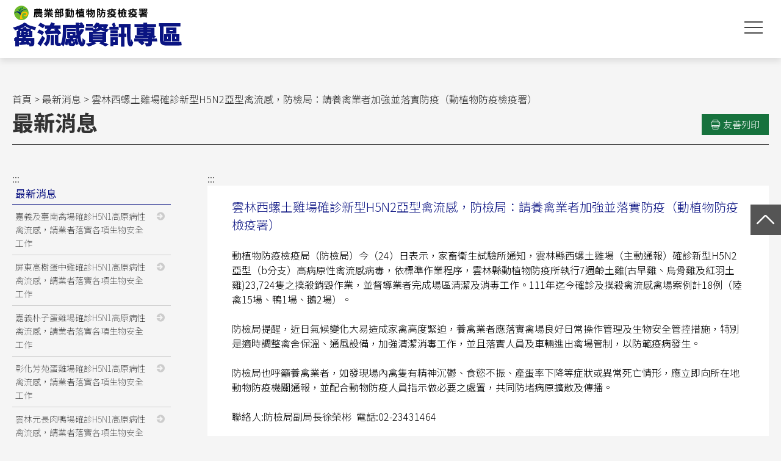

--- FILE ---
content_type: text/html; charset=UTF-8
request_url: https://ai.gov.tw/theme_data.php?theme=news_ai&id=1555
body_size: 4775
content:
<!DOCTYPE html>
<html lang="zh-TW"><!-- InstanceBegin template="/Templates/layout.dwt" codeOutsideHTMLIsLocked="false" -->
<head>
<meta http-equiv="Content-Type" content="text/html; charset=utf-8" />
<meta name="viewport" content="width=device-width, initial-scale=1.0, maximum-scale=1.0">
<!-- InstanceBeginEditable name="doctitle" -->
<title>雲林西螺土雞場確診新型H5N2亞型禽流感，防檢局：請養禽業者加強並落實防疫（動植物防疫檢疫署）(禽流感資訊專區-動植物防疫檢疫署)</title>
<!-- InstanceEndEditable -->
<link href="css/layout.css?v=%7Bcss_version%7D" rel="stylesheet" type="text/css">
<style type="text/css">
	.btns{
		font-size: 0em;
	}
</style>
<!-- InstanceBeginEditable name="head" -->
<link href="css/page.css" rel="stylesheet" type="text/css">
<!--共用之JavaScript-->
<script type="text/javascript" src="scripts/jquery.js"></script>
<script type="text/javascript" src="scripts/base.js"></script>
<script type="text/javascript" src="scripts/scrollTop.js"></script>
<script type="text/javascript" src="scripts/mobileMenu.js"></script>



<!-- InstanceEndEditable -->
</head>
<body>
<a href="#content" id="gotocenter" title="跳到主要內容區塊" tabindex="1" class="sr-only sr-only-focusable">跳到主要內容區塊</a>
<a name="tops" class="fastop" title="回到網頁頂端">回到網頁頂端</a>
<!--header-->
<div class="header">
  <div class="mar">
      <div class="tab">
        <div class="logo"><a href="index.php" title="回首頁"><h1><img src="image/layout/logo.png" border="0" alt="農業部動植物防疫檢疫署禽流感資訊專區"></h1></a></div>
        <div class="tds">
          <div class="menubtn"> <span></span> <span></span> <span></span> </div>
          <div class="menublock">
          	
            <div class="ht">
				<div class="hotkey">熱門關鍵字：<a href="search_wg_tran.php?keyword_q=%E7%A6%BD%E6%B5%81%E6%84%9F" title="禽流感">禽流感</a> <a href="search_wg_tran.php?keyword_q=%E9%9B%9E" title="雞">雞</a> <a href="search_wg_tran.php?keyword_q=%E7%A6%BD%E5%A0%B4" title="禽場">禽場</a> <a href="search_wg_tran.php?keyword_q=%E9%98%B2%E7%96%AB" title="防疫">防疫</a> </div>
                <div class="searchbox">
                <form action="search_wg_tran.php" method="post" name="top_search" id="top_search">
                <label for="keyword_q" class="disnone">站內搜尋</label> 
                <input name="keyword_q" id="keyword_q" type="text" class="inputs" placeholder="站內搜尋"> 
                <button class="btns" type="submit" title="搜尋" value="搜尋">搜尋</button>
                <input type="hidden" name="id" id="id" value="1555">
                <input type="hidden" name="page" value="1">
                </form>
                </div>
                <div class="link_mob">
                    <a href="sitemap.php" class="link_en" title="網站導覽"><div class="s1a"></div><div class="s2">網站導覽</div></a>
			<a href="https://www.facebook.com/aphia.tw/" target="_blank" class="link_fb" title="Facebook粉絲團-另開新視窗"><div class="s1"></div><div class="s2">Facebook</div></a>
			<a href="api.php?func=news_ai&format=rss" class="link_rss" target="_blank" title="RSS-另開新視窗"><div class="s1"></div><div class="s2">RSS</div></a>
                </div>
            </div>
            
            <div class="menu">
              <a href="#" class="sss" accesskey="M" title="主選單內容區">:::</a>
                            <a href="theme_list.php?theme=news_ai" class="grids" title="">最新消息</a>
                            <a href="ws.php?id=209" class="grids" title="">疫情現況</a>
                            <a href="ws.php?id=211" class="grids" title="">業者專區</a>
                            <a href="ws.php?id=212" class="grids" title="">防疫夥伴</a>
                            <a href="ws.php?id=857" class="grids" title="">產業重建</a>
                            <a href="ws.php?id=208" class="grids" title="">Q&A</a>
                            <a href="ws.php?id=213" class="grids" title="">防疫日誌</a>
                            <a href="ws.php?id=214" class="grids" title="">文宣圖資</a>
                            <a href="theme_list.php?theme=video&sub_theme=ai_video" class="grids" title="">影音專區</a>
                            <a href="ws.php?id=288" class="grids" title="">相關網站</a>
                          </div>
            
          </div>
        </div>
      </div>
  </div>
</div>

<!--內容--> 
<!-- InstanceBeginEditable name="EditRegion1" -->

<div class="pageblock">
	<div class="mar">

		        
    
    	<div class="navs">
          <a href="index.php" class="web_path" title="首頁" alt="首頁">首頁</a> > <a href="theme_list.php?theme=news_ai" title="最新消息" alt="最新消息" class="web_path">最新消息</a> > 雲林西螺土雞場確診新型H5N2亞型禽流感，防檢局：請養禽業者加強並落實防疫（動植物防疫檢疫署）
         <!-- / <span></span>-->
        </div>
        
		
                <div class="maintitle">
        	<div class="h2">最新消息</div>
            <a href="https://ai.gov.tw/theme_data.php?theme=news_ai&id=1555&print=Y" target="_blank" title="友善列印" class="printicon">   
              <div class="picon"></div>
              <div class="ptxt">友善列印</div>
            </a>
        </div>
                
        <div class="wordarea">

                      <div class="wordleft">
            	<a href="#" class="sss" accesskey="L" title="左側選單區">:::</a>
            	<div class="minorTitle">最新消息</div>
              
              <div class="minorMenu">
                                <a href="theme_data.php?theme=news_ai&id=2008" class="li_s " target="" title="">
                  <div class="sty01">嘉義及臺南禽場確診H5N1高原病性禽流感，請業者落實各項生物安全工作</div>
                </a>
                                <a href="theme_data.php?theme=news_ai&id=2007" class="li_s " target="" title="">
                  <div class="sty01">屏東高樹蛋中雞確診H5N1高原病性禽流感，請業者落實各項生物安全工作</div>
                </a>
                                <a href="theme_data.php?theme=news_ai&id=2006" class="li_s " target="" title="">
                  <div class="sty01">嘉義朴子蛋雞場確診H5N1高原病性禽流感，請業者落實各項生物安全工作</div>
                </a>
                                <a href="theme_data.php?theme=news_ai&id=2005" class="li_s " target="" title="">
                  <div class="sty01">彰化芳苑蛋雞場確診H5N1高原病性禽流感，請業者落實各項生物安全工作</div>
                </a>
                                <a href="theme_data.php?theme=news_ai&id=2004" class="li_s " target="" title="">
                  <div class="sty01">雲林元長肉鴨場確診H5N1高原病性禽流感，請業者落實各項生物安全工作</div>
                </a>
                                <a href="theme_data.php?theme=news_ai&id=2001" class="li_s " target="" title="">
                  <div class="sty01">屏東鹽埔鵪鶉場確診H5N1高原病性禽流感，請業者落實各項生物安全工作</div>
                </a>
                                <a href="theme_data.php?theme=news_ai&id=2000" class="li_s " target="" title="">
                  <div class="sty01">114-10-04 公告美國愛荷華州自高病原性家禽流行性感冒非疫區刪除，並自即日生效。（動植物防疫檢疫署）</div>
                </a>
                                <a href="theme_data.php?theme=news_ai&id=1999" class="li_s " target="" title="">
                  <div class="sty01">114-10-02 公告美國猶他州自高病原性家禽流行性感冒非疫區刪除，並自即日生效。（動植物防疫檢疫署）</div>
                </a>
                                <a href="theme_data.php?theme=news_ai&id=1998" class="li_s " target="" title="">
                  <div class="sty01">彰化芳苑蛋雞場確診H5N1高原病性禽流感，請業者落實各項生物安全工作（動植物防疫檢疫署）</div>
                </a>
                                <a href="theme_data.php?theme=news_ai&id=1996" class="li_s " target="" title="">
                  <div class="sty01">防檢署：冬候鳥過境，請養禽業者提高警覺嚴加防範禽流感（動植物防疫檢疫署）</div>
                </a>
                                <a href="theme_data.php?theme=news_ai&id=1997" class="li_s " target="" title="">
                  <div class="sty01">114-09-19 公告美國明尼蘇達州自高病原性家禽流行性感冒非疫區刪除，並自即日生效。（動植物防疫檢疫署）</div>
                </a>
                                <a href="theme_data.php?theme=news_ai&id=1995" class="li_s " target="" title="">
                  <div class="sty01">114-09-17 公告加拿大魁北克省自高病原性家禽流行性感冒非疫區刪除，並自即日生效。（動植物防疫檢疫署）</div>
                </a>
                                <a href="theme_data.php?theme=news_ai&id=1994" class="li_s " target="" title="">
                  <div class="sty01">114-09-13 公告美國蒙大拿州自高病原性家禽流行性感冒非疫區刪除，並自即日生效。（動植物防疫檢疫署）</div>
                </a>
                                <a href="theme_data.php?theme=news_ai&id=1993" class="li_s " target="" title="">
                  <div class="sty01">防檢署：超前部署，即日起啟動「強化秋冬禽流感防疫措施」（動植物防疫檢疫署）</div>
                </a>
                                <a href="theme_data.php?theme=news_ai&id=1992" class="li_s " target="" title="">
                  <div class="sty01">114-08-26 公告美國紐約州、佛羅里達州為高病原性家禽流行性感冒非疫區，並自即日生效。（動植物防疫檢疫署）</div>
                </a>
                                <a href="theme_data.php?theme=news_ai&id=1991" class="li_s " target="" title="">
                  <div class="sty01">彰化鹿港鵪鶉場確診H5N1高原病性禽流感，請業者落實各項生物安全工作（動植物防疫檢疫署）</div>
                </a>
                                <a href="theme_data.php?theme=news_ai&id=1990" class="li_s " target="" title="">
                  <div class="sty01">彰化福興鵪鶉場確診H5N1高原病性禽流感，請業者落實各項生物安全工作（動植物防疫檢疫署）</div>
                </a>
                                <a href="theme_data.php?theme=news_ai&id=1988" class="li_s " target="" title="">
                  <div class="sty01">中央及地方聯合辦理「114年度生物病原災害防救演習」，強化整體生物病原災害防救應變量能。（衛生福利部疾病管制署）</div>
                </a>
                                <a href="theme_data.php?theme=news_ai&id=1989" class="li_s " target="" title="">
                  <div class="sty01">中央及地方聯合辦理「114年度生物病原災害防救演習」，強化整體生物病原災害防救應變量能。（衛生福利部）</div>
                </a>
                                <a href="theme_data.php?theme=news_ai&id=1987" class="li_s " target="" title="">
                  <div class="sty01">114-07-19 公告西班牙自高病原性家禽流行性感冒非疫區刪除，並自即日生效。（動植物防疫檢疫署）</div>
                </a>
                                <div class="pagenum">
                    
                </div>
       
              </div>

            </div>
          
                      <div class="wordright">
              <a href="#" class="sss movs" accesskey="C" title="中間內容區" id="content">:::</a>
                            


            	<div class="newsdeblock">
                	
                	<h2>雲林西螺土雞場確診新型H5N2亞型禽流感，防檢局：請養禽業者加強並落實防疫（動植物防疫檢疫署）</h2>
                    <br>
                     動植物防疫檢疫局（防檢局）今（24）日表示，家畜衛生試驗所通知，雲林縣西螺土雞場（主動通報）確診新型H5N2亞型（b分支）高病原性禽流感病毒，依標準作業程序，雲林縣動植物防疫所執行7週齡土雞(古早雞、烏骨雞及紅羽土雞)23,724隻之撲殺銷毀作業，並督導業者完成場區清潔及消毒工作。111年迄今確診及撲殺禽流感禽場案例計18例（陸禽15場、鴨1場、鵝2場）。<br />
<br />
防檢局提醒，近日氣候變化大易造成家禽高度緊迫，養禽業者應落實禽場良好日常操作管理及生物安全管控措施，特別是適時調整禽舍保溫、通風設備，加強清潔消毒工作，並且落實人員及車輛進出禽場管制，以防範疫病發生。<br />
<br />
防檢局也呼籲養禽業者，如發現場內禽隻有精神沉鬱、食慾不振、產蛋率下降等症狀或異常死亡情形，應立即向所在地動物防疫機關通報，並配合動物防疫人員指示做必要之處置，共同防堵病原擴散及傳播。<br><br>聯絡人:防檢局副局長徐榮彬&nbsp;&nbsp;電話:02-23431464<br/> 
                    
                    
                                        
                    
                </div>
                
                <!--返回上一頁-->
                <div class="btnback"><a href="back_page.php" class="btns" title="回上一頁">回上一頁</a></div>
            
            </div>
        </div>
    
    </div>
</div>

<!-- InstanceEndEditable --><!--footer-->
<div class="footer">
  <div class="topbox">
	    <div class="grids">
		<a href="theme_list.php?theme=news_ai" class="ftitle" title="最新消息" target="_self">最新消息</a>
		    </div>
	    <div class="grids">
		<a href="ws.php?id=209" class="ftitle" title="疫情現況" target="_self">疫情現況</a>
						<a href="ws.php?id=1981" class="flink" title="104年資料" target="_self">104年資料</a>
				<a href="ws.php?id=2353" class="flink" title="105年資料" target="_self">105年資料</a>
				<a href="ws.php?id=2523" class="flink" title="106年資料" target="_self">106年資料</a>
				<a href="ws.php?id=2676" class="flink" title="107年資料" target="_self">107年資料</a>
				<a href="ws.php?id=2789" class="flink" title="108年資料" target="_self">108年資料</a>
				    </div>
	    <div class="grids">
		<a href="ws.php?id=211" class="ftitle" title="業者專區" target="_self">業者專區</a>
						<a href="ws.php?id=542" class="flink" title="案例復養" target="_self">案例復養</a>
				<a href="ws.php?id=268" class="flink" title="法令規範" target="_self">法令規範</a>
				<a href="ws.php?id=2701" class="flink" title="疫情通報" target="_self">疫情通報</a>
				<a href="ws.php?id=1752" class="flink" title="消毒劑" target="_self">消毒劑</a>
				<a href="ws.php?id=2745" class="flink" title="傳統蛋雞舍施作生石灰消毒" target="_self">傳統蛋雞舍施作生石灰消毒</a>
				    </div>
	    <div class="grids">
		<a href="ws.php?id=212" class="ftitle" title="防疫夥伴" target="_self">防疫夥伴</a>
						<a href="ws.php?id=288" class="flink" title="相關網站" target="_self">相關網站</a>
				<a href="ws.php?id=736" class="flink" title="撲殺補償" target="_self">撲殺補償</a>
				<a href="ws.php?id=311" class="flink" title="組織架構" target="_self">組織架構</a>
				<a href="redirect_link.php?theme=ai_web_structure&id=2720" class="flink" title="疫情通報" target="_self">疫情通報</a>
				    </div>
	    <div class="grids">
		<a href="ws.php?id=857" class="ftitle" title="產業重建" target="_self">產業重建</a>
						<a href="ws.php?id=863" class="flink" title="金融貸款" target="_self">金融貸款</a>
				<a href="redirect_link.php?theme=ai_web_structure&id=2616" class="flink" title="案例復養" target="_self">案例復養</a>
				    </div>
	    <div class="grids">
		<a href="ws.php?id=208" class="ftitle" title="常見問答" target="_self">常見問答</a>
						<a href="theme_list.php?theme=question&sub_theme=life" class="flink" title="民眾防疫" target="_self">民眾防疫</a>
				<a href="theme_list.php?theme=question&sub_theme=ai_operator" class="flink" title="業者防疫" target="_self">業者防疫</a>
				<a href="theme_list.php?theme=question&sub_theme=poultry_health" class="flink" title="健康證明" target="_self">健康證明</a>
				<a href="redirect_link.php?theme=ai_web_structure&id=235" class="flink" title="Q&A-將另開新視窗" target="_blank">Q&A</a>
				    </div>
	    <div class="grids">
		<a href="ws.php?id=213" class="ftitle" title="防疫日誌" target="_self">防疫日誌</a>
						<a href="ws.php?id=474" class="flink" title="作為事紀(104.4.13行政院新聞傳播處彙整)" target="_self">作為事紀(104.4.13行政院新聞傳播處彙整)</a>
				    </div>
	    <div class="grids">
		<a href="ws.php?id=214" class="ftitle" title="文宣圖資" target="_self">文宣圖資</a>
						<a href="ws.php?id=219" class="flink" title="平面文宣" target="_self">平面文宣</a>
				    </div>
	    <div class="grids">
		<a href="ws.php?id=288" class="ftitle" title="相關網站" target="_self">相關網站</a>
						<a href="redirect_link.php?theme=ai_web_structure&id=290" class="flink" title="世界動物衛生組織－禽流感網站-將另開新視窗" target="_blank">世界動物衛生組織－禽流感網站</a>
				<a href="redirect_link.php?theme=ai_web_structure&id=1920" class="flink" title="疾病管制署－個人防護裝備使用建議-將另開新視窗" target="_blank">疾病管制署－個人防護裝備使用建議</a>
				<a href="redirect_link.php?theme=ai_web_structure&id=289" class="flink" title="疾病管制署－新型A型流感專區-將另開新視窗" target="_blank">疾病管制署－新型A型流感專區</a>
				<a href="redirect_link.php?theme=ai_web_structure&id=2781" class="flink" title="台灣區人工飼養鴕鳥協會-將另開新視窗" target="_blank">台灣區人工飼養鴕鳥協會</a>
				<a href="redirect_link.php?theme=ai_web_structure&id=2683" class="flink" title="養火雞協會-將另開新視窗" target="_blank">養火雞協會</a>
				    </div>
	    <div class="grids">
		<a href="" class="ftitle" title="" target=""></a>
		    </div>
	  </div>
  <div class="bottombox">
  	<div class="btext">
    	<a href="ws.php?id=2403" class="bgrids" title="隱私權及資訊安全宣告">隱私權及資訊安全宣告</a>
        <a href="ws.php?id=2402" class="bgrids" title="網站資料開放宣告">網站資料開放宣告</a>
    </div>
    <div class="btext">
    	<div class="bgrids">農業部動植物防疫檢疫署 100060臺北市中正區和平西路二段100號9樓 <a href="https://goo.gl/maps/qpikGVUi9V5W4Tk18" class="ardd" title="開起google地圖(另開新視窗)" target="_blank">位置圖</a></div>
    </div>
    <div class="btext">
    	<a href="tel:+886-2-23431401" class="bgrids" title="撥打電話(02)2343-1401">電話：(02)2343-1401</a>
        <a href="tel:+886-2-23322200" class="bgrids" title="撥打傳真(02)2332-2200">傳真：(02)2332-2200</a>
    </div>
    <div class="btext">
    	<a href="tel:0800039131" class="bgrids" title="撥打電話0800-039131">檢舉走私免付費專線：0800-039131</a>
        <a href="tel:0800761590" class="bgrids" title="撥打電話0800-761590">動物防疫免付費諮詢專線：0800-761590</a>
        <a href="tel:0800069880" class="bgrids" title="撥打電話0800-069880">病蟲害診斷服務免付費諮詢專線：0800-069880</a>
    </div>
    <div class="btext">
    	<a href="https://chiefmail.aphia.gov.tw/ChiefMail/jsp/doms/ac/A001.jsp?orgEid=A19030000G" class="bgrids" title="署長信箱" target="_blank">署長信箱</a>
        <a href="mailto:political@aphia.gov.tw" class="bgrids" title="寄信到political@aphia.gov.tw">廉政檢舉電子信箱：political@aphia.gov.tw</a>
        <div class="bgrids">最佳解析度1024X768</div>
    </div>
    <div class="btext">
        <div class="bgrids">動植物防疫檢疫署署版權所有，不得任意轉載作商業用途。本網站所提供之法規資訊等電子內容，依原機關所發布之公告(文)為準，如有疑慮，請逕向原發布機關或本署洽詢。
    </div>
	  <a href="https://www.gov.tw/" title="我的E政府">
    <img src="images/egov.gif" border="0" width="50" height="50" alt="我的E政府">
    </a>
  </div>
</div>

<!--快捷-->
<div class="fastfixed">
    <a href="#tops" class="btns" title="回網頁頂端"><img src="image/layout/top_icon.jpg" border="0" alt="回網頁頂端"></a>
</div>
<script async src="https://www.googletagmanager.com/gtag/js?id=UA-113895279-1"></script>
<script>
  window.dataLayer = window.dataLayer || [];
  function gtag(){dataLayer.push(arguments);}
  gtag('js', new Date());

  gtag('config', 'UA-113895279-1');
</script>
</body>
<!-- InstanceEnd --></html>


--- FILE ---
content_type: text/css
request_url: https://ai.gov.tw/css/layout.css?v=%7Bcss_version%7D
body_size: 1642
content:
@charset "utf-8";
@import url(//fonts.googleapis.com/earlyaccess/notosanstc.css);
*{ margin:0; padding:0; font-family: 'Noto Sans TC', sans-serif; font-weight: 300; font-size:1rem; }
*:focus,
.minorMenu .li_s.hold:focus { outline: 2px solid #8cc7ff; background: #d5e7ff; }
a{ text-decoration:none; }
ul,ol{ margin-left:35px; }
body,html{ height:100%; background:#f5f5f5; }

body.noscriptsNow .header { margin-top: 44px !important; }

noscript {
    font-size:0.875rem;
    color: black;
    display: inline-block;
    position: relative;
    padding: 5px;
    margin: 5px;
    border: 3px solid #e94d4e;    
    border-radius: 5px;
}

.sr-only {
    position: absolute;
    width: 0.063rem;
    height: 0.063rem;
    padding: 0;
    margin: -0.063rem;
    overflow: hidden;
    clip: rect(0, 0, 0, 0);
    border: 0;
}
.sr-only-focusable:active,
.sr-only-focusable:focus {
    position: fixed;
    width: auto;
    height: auto;
    margin: 0;
    overflow: visible;
    clip: auto;
	z-index:99999;
	top:0;
}

.sss{ display:inline-block; vertical-align:middle; font-size:1rem; color:#333; }
.sss.movs{ margin-left:60px; }

/*header*/
.header{ position:fixed; top:0px; left:0px; width:100%; height:95px; background:#fff; z-index:999; box-shadow:0 5px 10px 0 rgba(0,0,0,.1); }
.header .mar{ max-width:1280px; margin:auto; padding:0 20px; box-sizing:border-box; -webkit-box-sizing:border-box; -moz-box-sizing:border-box; }
.header .tab{ display:table; width:100%; }
.header .tab .logo{ display:table-cell; vertical-align:middle; }
.header .tab .logo a{ display:block; }
.header .tab .logo a:focus{ background:#fff; }
.header .tab .logo img{ width:278px; }
.header .tab .tds{ display:table-cell; vertical-align:middle; text-align:right; font-size:0rem; }

.header .tab .tds .ht{ height:49px; padding:13px 0 0 0; box-sizing:border-box; -webkit-box-sizing:border-box; -moz-box-sizing:border-box; }
.header .tab .tds .link_mob{ display:inline-block; vertical-align:middle; }
.header .tab .tds .link_fb{ display:inline-block; vertical-align:middle; background:#3b5998; padding:0 10px; text-align:center; margin:0 0 0 5px; }
.header .tab .tds .link_fb .s1{ display:inline-block; vertical-align:middle; width:16px; height:34px; background-image:url(../image/layout/icon_02.png); background-position:center; background-repeat:no-repeat; }
.header .tab .tds .link_fb .s2{ display:none; }
.header .tab .tds .link_rss{ display:inline-block; vertical-align:middle; background:#f68309; padding:0 10px; text-align:center; margin:0 0 0 5px; }
.header .tab .tds .link_rss .s1{ display:inline-block; vertical-align:middle; width:16px; height:34px; background-image:url(../image/layout/icon_04.png); background-position:center; background-repeat:no-repeat; }
.header .tab .tds .link_rss .s2{ display:none; }
.header .tab .tds .link_en{ display:inline-block; vertical-align:middle; background:#eee; padding:0 10px; text-align:center; margin:0 0 0 5px; }
.header .tab .tds .link_en .s1{ display:inline-block; vertical-align:middle; width:16px; height:34px; background-image:url(../image/layout/icon_01.png); background-position:center; background-repeat:no-repeat; }
.header .tab .tds .link_en .s1a{ display:inline-block; vertical-align:middle; width:16px; height:34px; background-image:url(../image/layout/icon_03.png); background-position:center; background-repeat:no-repeat; }
.header .tab .tds .link_en .s2{ display:inline-block; vertical-align:middle; line-height:34px; font-size:0.938rem; color:#333; padding:0 0 0 5px; }
.header .tab .tds .searchbox{ display:inline-block; vertical-align:middle; width:216px; border:1px solid #ccc; padding-right:40px; box-sizing:border-box; -webkit-box-sizing:border-box; -moz-box-sizing:border-box; position:relative; }
.header .tab .tds .searchbox .inputs{ background:none; border:none; width:100%; line-height:32px; padding:0 10px; font-size:0.938rem; color:#333; box-sizing:border-box; -webkit-box-sizing:border-box; -moz-box-sizing:border-box; cursor:pointer; }
.header .tab .tds .searchbox .btns{ width:32px; height:32px; background:none; border:none; background-image:url(../image/layout/icon_search.png); background-repeat:no-repeat; background-position:center; position:absolute; right:5px; top:50%; margin-top:-16px; background-size:16px; }

.header .tab .tds .menu{ display:block; line-height:46px; font-size:0rem; }
.header .tab .tds .menu .grids{ display:inline-block; vertical-align:middle; margin:0 0 0 15px; font-size:1.063rem; color:#333; text-decoration:none; position:relative; }

.header .tab .tds .hotkey{ display:inline-block; vertical-align:middle; font-size:0.875rem; color:#333; padding:0 10px; }
.header .tab .tds .hotkey a{ font-size:0.875rem; color:#333; text-decoration:none; }

.header .tab .tds .menubtn{ display:none; }

.disnone{ display:none; }


/*footer*/
.footer{ background:#333; padding:0 20px; }
.footer .topbox{ border-bottom:1px solid #555; padding:40px 0 15px 0; margin:0 auto 30px auto; max-width:1240px; }
.footer .topbox .grids{ display:inline-block; vertical-align:top; padding:0 50px 0 0; position:relative; max-width:120px; }
.footer .topbox .grids .ftitle{ text-decoration:none; color:#fff; font-size:0.938rem; margin:0 0 10px 0; display:block; }
.footer .topbox .grids .ftitle:focus{ color:#00568f; }
.footer .topbox .grids .flink{ text-decoration:none; color:#bbb; font-size:0.938rem; margin:0 0 10px 0; display:block; font-weight: lighter; overflow : hidden; text-overflow : ellipsis; white-space : nowrap; width:100%; }
.footer .topbox .grids .flink:focus{ color:#00568f; }
.footer .bottombox{ max-width:1240px; margin:auto; padding:0 0 35px 0; }
.footer .bottombox .btext{ margin:0 0 10px 0; }
.footer .bottombox .btext .bgrids{ display:inline-block; vertical-align:middle; text-decoration:none; font-size:0.938rem; color:#bbb; font-weight:100; }
.footer .bottombox .btext .bgrids:focus{ color:#00568f; }
.footer .bottombox .btext .ardd{ background:#fff; color:#000; padding: 0 5px; }
.footer .bottombox .btext .ardd:focus{ outline: 2px solid #8cc7ff; background: #d5e7ff; }

/*快捷*/
.fastfixed{ position:fixed; right:0; top:50%; margin-top:-25px; width:50px; z-index:100; }
.fastfixed .btns{ width:100%; height:50px; display:block; font-size:0rem; }
.fastfixed .btns img{ width:100%; }

.fastop{ display: block; position: relative; top: -95px; visibility: hidden; font-size:0rem; }


/*================================●●●●●●●●●●●●電腦●●●●●●●●●●●●================================*/
@media screen and (max-width:1340px){
/*header*/
.menublock{ box-shadow:0 5px 10px 0 rgba(0,0,0,.1) inset; display:none; width:100%; position: absolute; background-color: #fff; top:95px; left:0; box-sizing: border-box; -webkit-box-sizing: border-box; -moz-box-sizing: border-box; font-size:0rem; }
.header .tab .tds{ width:90px; height:90px; }
.header .tab .tds .menubtn{ display:inline-block; width:90px; height:90px; top:0; right:0; position: absolute; padding-top: 35px; box-sizing: border-box; -webkit-box-sizing: border-box; -moz-box-sizing: border-box; }
.header .tab .tds .menubtn span{ width: 30px; height: 2px; background-color: #444; display: block; margin: 0 auto 7px auto; }
.header .tab .tds .menu{ display:block; }
.header .tab .tds .menu .grids{ display: block; margin: 0; padding: 15px; text-align: left; border-bottom: 1px solid #ccc; line-height: normal; }
.header .tab .tds .ht{ padding: 20px 15px 10px 15px; height:auto; }


}

/*================================●●●●●●●●●●●●Hover●●●●●●●●●●●●================================*/
@media screen and (min-width:1024px){
.header .tab .tds .hotkey a:hover{ text-decoration:underline; }
.header .tab .tds .menu .grids:hover:after{ content:""; display:block; height:4px; position:absolute; bottom:0; left:0; right:0; margin:auto; background:#f0ce2e; }
.header .tab .tds .link_en:hover{ background:#e5e5e5; }
.header .tab .tds .link_fb:hover{ background:#486ebe; }
.header .tab .tds .link_rss:hover{ background:#ff9626; }
}

/*================================●●●●●●●●●●●●平板●●●●●●●●●●●●================================*/
@media screen and (min-width:768px) and (max-width:1023px){
.sss.movs{ margin-left:0; }
/*header*/
.header .tab .tds .link_mob{ display:block; padding:10px 0 0 0; }

/*footer*/
.footer .bottombox{ display:block; }
.footer .bottombox .lefttd{ display:block; width:auto; margin:0 0 15px 0; }
.footer .bottombox .righttd{ display:block; width:auto; }
.footer .bottombox .righttd .text{ text-align:left; }
}

/*================================●●●●●●●●●●●●手機●●●●●●●●●●●●================================*/
@media screen and (max-width:767px){
.sss.movs{ margin-left:0; }
/*header*/
.menublock{ top:62px; }
.header{ height:62px; }
.header .tab .logo img{ width:140px; }
.header .tab .tds{ height:62px; }
.header .tab .tds .menubtn{ width:60px; height:60px; padding-top:22px; }

.header .tab .tds .searchbox{ display:block; width:auto; }
.header .tab .tds .link_mob{ display:block; padding:10px 0 0 0; font-size:0rem; }
.header .tab .tds .link_en{ margin:10px 0 0 0; display:block; }
.header .tab .tds .link_fb{ margin:10px 0 0 0; width:48%; box-sizing:border-box; -webkit-box-sizing:border-box; -moz-box-sizing:border-box; margin-right:2%; }
.header .tab .tds .link_rss{ margin:10px 0 0 0; width:48%; box-sizing:border-box; -webkit-box-sizing:border-box; -moz-box-sizing:border-box; margin-left:2%; }

.header .tab .tds .link_fb .s2{ display: inline-block; vertical-align: middle; line-height: 34px; font-size: 0.938rem; color: #fff; padding: 0 0 0 5px; }
.header .tab .tds .link_rss .s2{ display: inline-block; vertical-align: middle; line-height: 34px; font-size: 0.938rem; color: #fff; padding: 0 0 0 5px; }

.header .tab .tds .hotkey{ padding:0; }

/*footer*/
.footer{ padding:20px 15px; }

.footer .topbox{ font-size:0rem; }
.footer .topbox .grids{ width:31%; padding:0 1%; margin:0 0 15px 0; }

.footer .bottombox{ display:block; }
.footer .bottombox .lefttd{ display:block; width:auto; margin:0 0 15px 0; }
.footer .bottombox .righttd{ display:block; width:auto; }
.footer .bottombox .righttd .text{ text-align:left; }

.footer .bottombox .lefttd .dline{ display:none; }
.footer .bottombox .lefttd .grids{ display:block; padding:2px 0; }

/*快捷*/
.fastfixed{ width:40px; margin:0; top:auto; bottom:5px; right:5px; }
.fastfixed .btns{ height:40px; }


}

--- FILE ---
content_type: text/css
request_url: https://ai.gov.tw/css/page.css
body_size: 2042
content:
@charset "utf-8";

.pageblock{ padding:150px 0 0 0; }
.pageblock .mar{ margin:0 auto; max-width:1280px; padding:0 20px; box-sizing:border-box; -webkit-box-sizing:border-box; -moz-box-sizing:border-box; }

.navs{ margin:0 0 5px 0; font-size:1rem; color:#333; }
.navs a{ font-size:1rem; color:#333; }
.navs span{ font-size:1rem; color:#0e3f8f; }

.maintitle{ position:relative; padding-right:290px; padding-bottom:15px; border-bottom:1px #333 solid; margin-bottom:40px; }
.maintitle .h2{ font-size:2.188rem; color:#333; font-weight:800; line-height:1.2; }
.maintitle .printicon{ display:block; background:#16723d; text-decoration:none; cursor:pointer; position:absolute; right:0; bottom:15px; padding:0 15px; }
.maintitle .picon{ display:inline-block; vertical-align:middle; width:16px; height:16px; background-repeat:no-repeat; background-position:center; background-image:url(../image/page/icon_01.png); background-size:16px; }
.maintitle .ptxt{ display:inline-block; vertical-align:middle; line-height:34px; font-size:0.938rem; color:#fff; }

.wordarea{ display:flex;/* flex-direction:row-reverse;*/ align-items:flex-start; flex-wrap:wrap; }
.wordarea .wordleft{ width:260px;  }
.wordarea .wordright{ width:calc(100% - 260px); }

.minorTitle{ border-bottom:1px solid #0b1382; padding:0 5px 5px 5px; color:#0b1382; font-size:1.063rem; font-weight: normal; }
.minorMenu .li_s{ display:block; border-bottom:1px solid #ccc; padding:8px 34px 8px 5px; text-decoration:none; position:relative; }
.minorMenu .li_s:after{ content:""; display:block; width:14px; height:14px; background-image:url(../image/index/arrow_g.png); position:absolute; right:10px; top:12px; }
.minorMenu .li_s.move01{ margin-bottom:20px; }
.minorMenu .li_s.move01:after{ top:15px; }
.minorMenu .li_s .sty01{ font-size:0.875rem; color:#333; font-weight:lighter; line-height: 1.6; }
.minorMenu .li_s .sty02{ font-size:1.063rem; color:#333; font-weight:normal; line-height: 1.6; }

.minorMenu .li_s.hold{ border-color:#0b1382; outline:none; background:none; }
.minorMenu .li_s.hold .sty01{ color:#0b1382; font-weight:300; }
.minorMenu .li_s.hold .sty02{ color:#0b1382; font-weight:500; }
.minorMenu .li_s.hold:after{ background-image:url(../image/index/arrow_b.png); }


/*最新消息*/
.newsblock .newlist{ margin-bottom:10px; background:#fff; padding:15px 110px 15px 15px; position:relative; min-height:50px; }
.newsblock .newlist .dates{ background: #ccc; padding: 0px 4px; color: #333; font-size: 0.75rem; display:inline-block; margin: 0 0 5px 0; }
.newsblock .newlist .titles{ display:block; color:#333; font-size: 1.063rem; font-weight: 500; }
.newsblock .newlist .shadow{ background-image: url(../image/index/shadow_a.png); background-position: bottom right; width: 110px; height:80px; position: absolute; bottom: -12px; right: -12px; z-index:10;}
.newsblock .newlist .mores{ display:inline-block; position:absolute; height:14px; width:72px; right:20px; top:0; bottom:0; margin:auto; font-size:0rem; z-index:20; }
.newsblock .newlist .mores .icon{ display:inline-block; vertical-align:middle; background-image:url(../image/index/arrow.png); background-size:100%; width:14px; height:14px; }
.newsblock .newlist .mores .tmore{ display:inline-block; vertical-align: middle; font-size:0.813rem; color:#000; margin:0 0 0 5px; line-height:100%; }

/*最新消息 詳細*/
.newsdeblock{ background:#fff; padding:20px 40px; margin-left:60px; }
.newsdeblock_full{ background:#fff; padding:20px 40px; }
.newsdeblock h2 , .newsdeblock_full h2{ font-size:1.25rem; color:#0b1382; }
.newsdeblock p , .newsdeblock_full p{ font-size:0.938rem; color:#333; line-height:1.6; }
.newsdeblock img , .newsdeblock_full img{ max-width:100%; }

.rangelist{ padding:30px 0 0 0; }
.rangelist .rTitle{ font-size:1.25rem; color:#0b1382; font-weight:normal; margin:0 0 10px 0; }
.rangelist .rbox{ padding:5px 15px; border:1px solid #0b1382; background:#f5f5f5; border-radius:5px; -webkit-border-radius:5px; -moz-border-radius:5px; }
.rangelist .rbox .gs{ margin-left:-10px; font-size:0rem; }
.rangelist .rbox .grids{ width:50%; display:inline-block; vertical-align:top; padding:5px 0 5px 10px; box-sizing:border-box; -webkit-box-sizing:border-box; -moz-box-sizing:border-box; }
.rangelist .rbox .grids .bs{ width:100%; display:table; min-height:90px; box-sizing:border-box; -webkit-box-sizing:border-box; -moz-box-sizing:border-box; position:relative; background:#fff; border-radius:5px; -webkit-border-radius:5px; -moz-border-radius:5px; box-shadow: 4px 4px 4px rgba(0,0,0,0.1); text-decoration:none; }
.rangelist .rbox .grids .bs .icon{ display:table-cell; vertical-align:middle; width:74px; background-repeat:no-repeat; background-position:center; background-size:60px;  }
.rangelist .rbox .grids .bs .icon.pdf{ background-image:url(../image/page/file-pdf.png); }
.rangelist .rbox .grids .bs .icon.doc{ background-image:url(../image/page/file-doc.png); }
.rangelist .rbox .grids .bs .icon.jpg{ background-image:url(../image/page/file-jpg.png); }
.rangelist .rbox .grids .bs .icon.png{ background-image:url(../image/page/file-png.png); }
.rangelist .rbox .grids .bs .icon.ppt{ background-image:url(../image/page/file-ppt.png); }
.rangelist .rbox .grids .bs .icon.txt{ background-image:url(../image/page/file-txt.png); }
.rangelist .rbox .grids .bs .icon.file{ background-image:url(../image/page/file-all_file.png); }
.rangelist .rbox .grids .bs .icon.xls{ background-image:url(../image/page/file-xls.png); }
.rangelist .rbox .grids .bs .text{ display:table-cell; vertical-align:middle; }
.rangelist .rbox .grids .bs .title{ font-size:1rem; color:#333; }
.rangelist .rbox .grids .bs .data{ font-size:0.875rem; color:#333; } 
.rangelist .rlink{ text-decoration:none; font-size:0.875rem; color:#333; word-break: break-all; }

.btnback{ padding:50px 0; text-align:center; }
.btnback .btns{ display:inline-block; vertical-align:middle; line-height:40px; background:#f0ce2e; color:#333; font-size:1.25rem; text-decoration:none; border-radius:5px; -webkit-border-radius:5px; -moz-border-radius:5px; padding:0 10px; }

/*影音*/
.videoblock{ margin-left:60px; }
.videoblock .dylist{ display:flex; margin-left:-15px; flex-wrap:wrap; }
.videoblock .dylist .gs{ width:33.333%; padding:0 0 15px 15px;  box-sizing:border-box; -webkit-box-sizing:border-box; -moz-box-sizing:border-box; }
.videoblock .dylist .grids{ display:block; width:100%; padding:5px; position:relative; background:#fff; box-sizing:border-box; -webkit-box-sizing:border-box; -moz-box-sizing:border-box; }
.videoblock .dylist .grids .imgs{ width:100%; font-size:0rem; margin-bottom:5px; }
.videoblock .dylist .grids .imgs img{ width:100%; }
.videoblock .dylist .grids .titles{ width:100%; height:52px; overflow:hidden; font-size:1.063rem; color:#333; font-weight:500; padding:0 10px; box-sizing:border-box; -webkit-box-sizing:border-box; -moz-box-sizing:border-box; display:block; }
.videoblock .dylist .grids .txts{ width:100%; height:105px; overflow:hidden; font-size:0.813rem; color:#333; font-weight:100; padding:0 10px; box-sizing:border-box; -webkit-box-sizing:border-box; -moz-box-sizing:border-box;  position:relative; z-index:101; line-height: 26px; }
.videoblock .dylist .grids .date{ text-align:left; padding:5px 10px; font-size:0rem; }
.videoblock .dylist .grids .date .datetxt{ display:inline-block; vertical-align:middle; background:#ccc; padding:0px 4px; color:#333; font-size:0.75rem; line-height:normal; }
.videoblock .dylist .grids .mores{ padding:3px 10px 8px 10px; display:block; }
.videoblock .dylist .grids .mores .icon{ display:inline-block; vertical-align:middle; background-image:url(../image/index/arrow.png); background-size:100%; width:14px; height:14px; }
.videoblock .dylist .grids .mores .tmore{ display:inline-block; vertical-align: middle; font-size:0.813rem; color:#000; margin:0 0 0 5px; line-height:100%; }
.videoblock .dylist .grids .shadow{ background-image:url(../image/index/shadow_a.png); width:110px; height:117px; position:absolute; bottom:-12px; right:-12px; z-index:100; }

/*FAQ*/
.faqblock{ margin-left:60px; padding: 0 0 80px 0; }
.faqblock .faqlist{ margin-bottom:10px; padding:15px 45px 15px 15px;/* cursor:pointer;*/ background:#fff; position:relative; }
.faqblock .faqlist .arrowbtn{ content:""; display:block; width:8px; height:8px; border-top:2px solid #777; border-right:2px solid #777; transform:rotate(135deg); -webkit-transform:rotate(135deg); -moz-transform:rotate(135deg); position:absolute; top:23px; right:20px; font-size:0rem; }
.faqblock .faqlist .qtitle{ display:table; font-size:1.25rem; color:#333; }
.faqblock .faqlist .qtitle .q1{ display:table-cell; vertical-align:top; font-size:1.25rem; color:#0b1382; white-space:nowrap; min-width:46px; font-weight: 300; }
.faqblock .faqlist .qtitle .q2{ display:table-cell; vertical-align:top; font-size:1.25rem; color:#333; }
.faqblock .faqlist .qtitle .q2 span{ font-size:0.875rem; }
.faqblock .faqlist .qtext{ display:none; margin:5px 0 0 0; font-size:0.875rem; color:#333; line-height:1.8; }
.faqblock .faqlist .qtext ul{ margin:0 0 0 25px; }
.faqblock .faqlist .qtext ul li{ font-size:0.875rem; line-height:1.8; }

.faqblock .faqlist.open{ padding:25px 45px 25px 30px; }
.faqblock .faqlist.open .arrowbtn{ top:40px; transform:rotate(-45deg); -webkit-transform:rotate(-45deg); -moz-transform:rotate(-45deg); }
.faqblock .faqlist.open .qtitle .q1{ font-weight:500; }
.faqblock .faqlist.open .qtitle .q2{ font-weight:500; color:#0b1382; }
.faqblock .faqlist.open .qtitle .q2 span{ font-weight:500; color:#0b1382; }
.faqblock .faqlist.open .qtext{ display:block; }

/*頁籤*/
.pagenum{ padding:50px 0 100px 0; text-align:center; }
.pagenum a{ display:inline-block; vertical-align:middle; font-size:1.125rem; color:#333; line-height:36px; padding:0 5px; min-width:36px; box-sizing:border-box; -webkit-box-sizing:border-box; -moz-box-sizing:border-box; text-decoration:none; background:#d9d9d9; margin:0 4px; }
.pagenum span{ display:inline-block; vertical-align:middle; font-size:1.125rem; color:#fff; line-height:36px; padding:0 5px; min-width:36px; box-sizing:border-box; -webkit-box-sizing:border-box; -moz-box-sizing:border-box; text-decoration:none; background:#0b1382; margin:0 4px; }

/*================================●●●●●●●●●●●●Hover●●●●●●●●●●●●================================*/
@media screen and (min-width:1024px){
.minorMenu .li_s:hover{ border-color:#0b1382; }
.minorMenu .li_s:hover .sty01{ color:#0b1382; font-weight:300; }
.minorMenu .li_s:hover .sty02{ color:#0b1382; font-weight:500; }
.minorMenu .li_s:hover:after{ background-image:url(../image/index/arrow_b.png); }

/*影音*/
.videoblock .dylist .grids:hover{ background:#e4e5f1; }
.videoblock .dylist .grids:hover .titles{ color:#0b1382; }
.videoblock .dylist .grids:hover .date .datetxt{ background:#afb3de; }

/*FAQ*/
.faqblock .faqlist:hover{ background:#e4e5f1; }

}

/*================================●●●●●●●●●●●●平板●●●●●●●●●●●●================================*/
@media screen and (min-width:768px) and (max-width:1023px){
.maintitle{ padding-right:120px; }

.wordarea{ display:block; }
.wordarea .wordright{ width:auto; }
.wordarea .wordleft{ width:auto; }

/*最新消息*/
.newsblock{ margin:0; }

/*最新消息 詳細*/
.newsdeblock{ margin:0; }
.wordarea .wordleft{ padding: 0 0 40px 0; }


/*影音*/
.videoblock{ margin:0; }

/*FAQ*/
.faqblock{ margin:0; }

}


/*================================●●●●●●●●●●●●手機●●●●●●●●●●●●================================*/
@media screen and (max-width:767px){
.pageblock{ padding:80px 0 0 0; }

.navs{ font-size:0.75rem; }
.navs a{ font-size:0.75rem; }
.navs span{ font-size:0.75rem; }

.maintitle{ padding-right:0; text-align: right; margin-bottom: 25px; }
.maintitle .h2{ font-size:1.375rem; text-align:left;}
.maintitle .printicon{ position:static; display:inline-block; margin: 10px 0 0 0; padding:0 10px; }
.maintitle .ptxt{ font-size:0.75rem;  }

.wordarea{ display:block; }
.wordarea .wordright{ width:auto; }
.wordarea .wordleft{ width:auto; }

/*最新消息*/
.newsblock{ margin:0; }
.newsblock .newlist{ padding:15px; }
.newsblock .newlist .mores{ position:static; }

/*最新消息 詳細*/
.newsdeblock{ margin:0; padding: 15px; }
.wordarea .wordleft{ padding: 0 0 40px 0; }

.newsdeblock h2{ font-size:1.125rem; }
.newsdeblock p{ font-size:0.875rem; }

.rangelist .rTitle{ font-size:1rem; }
.rangelist .rbox .grids{ display:block; width:auto; }
.rangelist .rbox .grids .bs .icon{ width:48px; background-size:36px; }
.rangelist .rbox .grids .bs .title{ font-size:0.875rem; }
.rangelist .rbox .grids .bs .data{ font-size:0.75rem; }
.rangelist .rlink{ font-size:0.75rem; }

.btnback .btns{ font-size: 1rem; }

/*影音*/
.videoblock{ margin:auto; }
.videoblock .dylist{ display:block; margin:auto; }
.videoblock .dylist .gs{ width:100%; padding:0 0 15px 0; }

/*FAQ*/
.faqblock{ margin:auto; }
.faqblock .faqlist .qtitle .q1{ font-size:1rem; }
.faqblock .faqlist .qtitle .q2{ font-size:1rem; }

/*頁籤*/
.pagenum{ padding: 20px 0 50px 0; }
.pagenum a{ min-width:24px; line-height:24px; font-size:0.75rem; }
.pagenum span{ min-width:24px; line-height:24px; font-size:0.75rem; }

}

--- FILE ---
content_type: text/javascript
request_url: https://ai.gov.tw/scripts/base.js
body_size: 1504
content:

//===============================================================================================================================================

//開光箱不能點背景、Close Button
function openFancyboxByCloseClickFalse(url,width,height){
	var vH;
	if(typeof height == 'undefined'){
		vH = 'auto';
	}else{
		vH = parseInt(height,10);
	}
	$.fancybox({
			autoSize    		: false, 
            padding       		: 0,
			margin				: 0,
			scrolling			: 'no',
            title         		: this.title,
            width     			: parseInt(width,10),
			maxWidth			: '95%',
            height       		: vH,
            href        	  	: url,
            type        	  	: 'iframe',
			'closeBtn' 			: false,
			helpers   : { 
			   overlay : {closeClick: false} // prevents closing when clicking OUTSIDE fancybox 
			}
	});
    return false;
}

//開光箱不能點背景，能點選Close Button
function openFancyboxByCloseClickTure(url,width,height){
	var vH;
	if(typeof height == 'undefined'){
		vH = 'auto';
	}else{
		vH = parseInt(height,10);
	}
	$.fancybox({
			autoSize    		: false, 
            padding       		: 0,
			margin				: 0,
			scrolling			: 'no',
            title         		: this.title,
            width     			: parseInt(width,10),
			maxWidth			: '95%',
            height       		: vH,
            href        	  	: url,
            type        	  	: 'iframe',
			'closeBtn' 			: true,
			helpers   : { 
			   overlay : {closeClick: false} // prevents closing when clicking OUTSIDE fancybox 
			}
	});
    return false;
}

/**** 去除空格 ****/
function LTrim(str) {
	return str.replace(/^[ \t\n\r]+/g, "");
}
function RTrim(str) {
	return str.replace(/[ \t\n\r]+$/g, "");
}
function Trim(str){
	return LTrim(RTrim(str));
}

//確認是否為數值
function checkNumber(number) {
	a = number;
	date = a.match(/[^0-9]/g);
	if(date || !a){	
		return false;
	}else{
		return true;
	}
}

//確認是否為Email
function checkEmail(strEmail) {
	emailRule = /^\w+((-\w+)|(\.\w+))*\@[A-Za-z0-9_-]+((\.|-)[A-Za-z0-9_-]+)*\.[A-Za-z_-]+$/;	
	if(strEmail.search(emailRule)!= -1){
		return true;
	}else{
		return false; 
	}
}

//確認聯絡電話(市話)
function checkTel(strTel){	
	if (strTel.search(/^([0][1-9]{1,3}-([0-9]{5,8}))+((#([0-9]){1,5}){0,1})$/)!=-1) {
		return true;
	}else {
	   return false;
	}	
}

//確認手機號碼
function checkMobile(strMobile){	
	if (strMobile.search(/^09[0-9]{8}$/)!=-1) {
		return true;
	}else {
		return false;
	}
}

//判斷身份證字號
function checkIdNumber(id_number){
	
	if(id_number.length > 0){
		var data = id_number;
		if(data.length != 10){return false;}
		
		data1=data.substr(0,1);
		data1=data1.match(/[a-zA-Z]{1}/);
		if(data1 == null){return false;}
		
		data2=data.substr(1,9);
		data3=data2.match(/\d{9}/);
		if(data3 == null){return false;}	
	}
	
	//驗證格式	
	var acc = 0,d0 = id_number.charAt(0),d1 = id_number.charAt(1),d2 = id_number.charAt(2),d3 = id_number.charAt(3),d4 = id_number.charAt(4),
	d5 = id_number.charAt(5),d6 = id_number.charAt(6),d7 = id_number.charAt(7),d8 = id_number.charAt(8),d9 = id_number.charAt(9);
	if ((d0 == "A") || (d0 == "a")) { acc = 10; }else if ((d0 == "B") || (d0 == "b")) { acc = 11; }else if ((d0 == "C") || (d0 == "c")) { acc = 12; }
	else if ((d0 == "D") || (d0 == "d")) { acc = 13; }else if ((d0 == "E") || (d0 == "e")) { acc = 14; }else if ((d0 == "F") || (d0 == "f")) { acc = 15; }
	else if ((d0 == "G") || (d0 == "g")) { acc = 16; }else if ((d0 == "H") || (d0 == "h")) { acc = 17; }else if ((d0 == "J") || (d0 == "j")) { acc = 18; }
	else if ((d0 == "K") || (d0 == "k")) { acc = 19; }else if ((d0 == "L") || (d0 == "l")) { acc = 20; }else if ((d0 == "M") || (d0 == "m")) { acc = 21; }
	else if ((d0 == "N") || (d0 == "n")) { acc = 22; }else if ((d0 == "P") || (d0 == "p")) { acc = 23; }else if ((d0 == "Q") || (d0 == "q")) { acc = 24; }
	else if ((d0 == "R") || (d0 == "r")) { acc = 25; }else if ((d0 == "S") || (d0 == "s")) { acc = 26; }else if ((d0 == "T") || (d0 == "t")) { acc = 27; }
	else if ((d0 == "U") || (d0 == "u")) { acc = 28; }else if ((d0 == "V") || (d0 == "v")) { acc = 29; }else if ((d0 == "X") || (d0 == "x")) { acc = 30; }
	else if ((d0 == "Y") || (d0 == "y")) { acc = 31; }else if ((d0 == "W") || (d0 == "w")) { acc = 32; }else if ((d0 == "Z") || (d0 == "z")) { acc = 33; }
	else if ((d0 == "I") || (d0 == "i")) { acc = 34; }else if ((d0 == "O") || (d0 == "o")) { acc = 35; }
	
	if (acc == 0) {
		return false;
	} else {
		accstr = new String(acc);
		acc_1 = (accstr).charAt(0);
		acc_2 = (accstr).charAt(1);
		certsum = 1*acc_1 + 9*acc_2 + 8*d1 + 7*d2 + 6*d3 + 5*d4 + 4*d5 + 3*d6 + 2*d7 + 1*d8;
		certsum_2 = parseInt(certsum%10);
		certsum_3 = 10 - certsum_2;
		if(certsum_2 == 0){
			certsum_3 = 0;
		}

		if (certsum_3 != d9) {
			   return false;
		}else{
			   return true;
		}
	}
}

//===============================================================================================================================================
//取得鄉鎮市區
function changeAreaCantonForAjax(cityName,cantonName,select_canton){
	var cityId = document.getElementById(cityName).value;
	 $.ajax({
        type: "GET",
        url: "ajax/ajax_area_canton.php",
        data: {'cityId': cityId},
        dataType: "json",
        cache: false,
        success: function(data) {
			var courseObj = document.getElementById(cantonName);
			//Remove目前選擇的鄉鎮市區選單內容
			$("#"+cantonName+" option").remove();
		
			courseObj.options.length = 0;
			courseObj.options[0] = new Option ("鄉鎮市區","");
			for (var i = 0; i < data.length; i++){
				courseObj.options[(i+1)] = new Option (data[i]['name'],data[i]['id']);
			}
			//預選
			if(typeof select_canton != '' && typeof select_canton != 'undefined'){
				if(select_canton.length>0){$(courseObj).val(select_canton);}
			}
        }
    });	
}

//取得郵遞區號
function changeAreaCantonZipForAjax(cantonName,zipName){
	var cantonId = document.getElementById(cantonName).value;
	 $.ajax({
        type: "GET",
        url: "ajax/ajax_area_zip.php",
        data: {'cantonId': cantonId},
        dataType: "json",
        cache: false,
        success: function(data) {
			//將郵遞區號回填至表單中
			$("#"+zipName).val(data);
        }
    });
}

//重新取得驗證碼
function reSIImage(){
	var d1 = new Date();
	var when=d1.getTime();
	document.getElementById('siimage').src = "system_info/plugin/code/securimage_show.php?sid="+when;
}



--- FILE ---
content_type: text/javascript
request_url: https://ai.gov.tw/scripts/mobileMenu.js
body_size: 174
content:
var menuItemClass='.menu .grids .grids_div';
$(document).ready(function(){
	$('.noscriptsNow').removeClass('noscriptsNow');
	setMobileMenu();
});

//設定Event
function setMobileMenu(){
	$('head').append('<style>\
	@media screen and (max-width:1220px){\
		.header .tab .tds .menu .grids .du{\
			display: none;\
		}\
		.header .tab .tds .menu .grids:hover .du{ \
			display:none;\
		}\
	}\
	</style>');
	
	$('.menubtn').on( 'click', function(event){
		event.preventDefault();
		switchMobileMenu(null);
	});
	
	$(menuItemClass).on('click', function(event){
		event.preventDefault();
		if( "none"!=$('.menublock').css('display')&"none"!=$('.menubtn').css('display') ){
			switchMobileMenuSlide($(this).siblings('.du'),null);
		}
	});
	
	$(window).resize(function(){
		if( "none"==$('.menublock').css('display') ){
			switchMobileMenu(false);
		}else{
			if( "none"!=$('.menublock').css('display')&"none"!=$('.menubtn').css('display') ){
				var menuHeight=window.innerHeight-$('.header').height();
				$('.menublock').css( 'height', menuHeight );
			}else{
				switchMobileMenu(false);
				$('.menu .grids .du').css('display', '');
			}
		}
	});
}

function switchMobileMenuSlide(thisObj, switchType){
	if(null==switchType){
		thisObj.slideToggle();
	}else{
		if(switchType){
			thisObj.slideDown();
		}else{
			thisObj.slideUp();
		}
	}
}

//切換動作
function switchMobileMenu(switchType){
	if(null==switchType){
		if( "none"==$('.menublock').css('display') ){
			switchType=true;
		}else{
			switchType=false;
		}
	}
	
	if(switchType){
		var menuHeight=window.innerHeight-$('.header').height();
		$("body").css('overflow-y', 'hidden');
		$('.menublock').css({'display': 'block', 'overflow':'auto', 'height': menuHeight });
		console.log( menuHeight );
	}else{
		$("body").css('overflow-y', '');
		$('.menublock').css({'display': '', 'overflow':'','height':''});
	}
}


--- FILE ---
content_type: text/javascript
request_url: https://ai.gov.tw/scripts/scrollTop.js
body_size: -281
content:
$(document).ready(function(){
	$('.fastfixed .btns').on( 'click', function(event){
		event.preventDefault();
		if( 0 < $(window).scrollTop() ){
			$('html,body').animate({ scrollTop: 0 }, 600);
		}
	});
});

